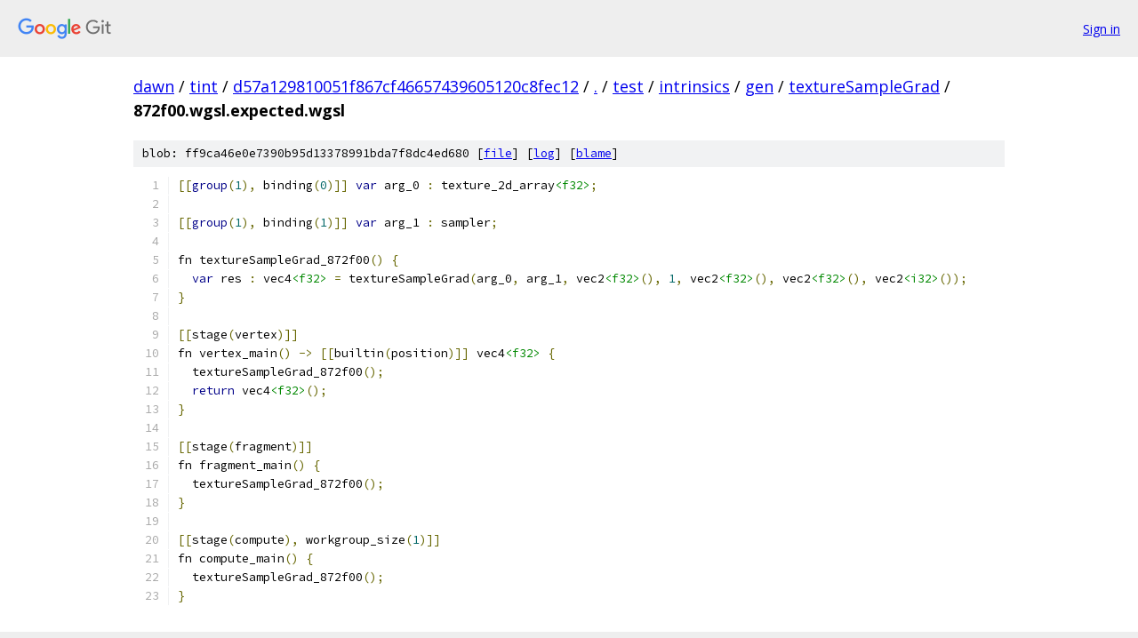

--- FILE ---
content_type: text/html; charset=utf-8
request_url: https://dawn.googlesource.com/tint/+/d57a129810051f867cf46657439605120c8fec12/test/intrinsics/gen/textureSampleGrad/872f00.wgsl.expected.wgsl
body_size: 1439
content:
<!DOCTYPE html><html lang="en"><head><meta charset="utf-8"><meta name="viewport" content="width=device-width, initial-scale=1"><title>test/intrinsics/gen/textureSampleGrad/872f00.wgsl.expected.wgsl - tint - Git at Google</title><link rel="stylesheet" type="text/css" href="/+static/base.css"><link rel="stylesheet" type="text/css" href="/+static/prettify/prettify.css"><!-- default customHeadTagPart --></head><body class="Site"><header class="Site-header"><div class="Header"><a class="Header-image" href="/"><img src="//www.gstatic.com/images/branding/lockups/2x/lockup_git_color_108x24dp.png" width="108" height="24" alt="Google Git"></a><div class="Header-menu"> <a class="Header-menuItem" href="https://accounts.google.com/AccountChooser?faa=1&amp;continue=https://dawn.googlesource.com/login/tint/%2B/d57a129810051f867cf46657439605120c8fec12/test/intrinsics/gen/textureSampleGrad/872f00.wgsl.expected.wgsl">Sign in</a> </div></div></header><div class="Site-content"><div class="Container "><div class="Breadcrumbs"><a class="Breadcrumbs-crumb" href="/?format=HTML">dawn</a> / <a class="Breadcrumbs-crumb" href="/tint/">tint</a> / <a class="Breadcrumbs-crumb" href="/tint/+/d57a129810051f867cf46657439605120c8fec12">d57a129810051f867cf46657439605120c8fec12</a> / <a class="Breadcrumbs-crumb" href="/tint/+/d57a129810051f867cf46657439605120c8fec12/">.</a> / <a class="Breadcrumbs-crumb" href="/tint/+/d57a129810051f867cf46657439605120c8fec12/test">test</a> / <a class="Breadcrumbs-crumb" href="/tint/+/d57a129810051f867cf46657439605120c8fec12/test/intrinsics">intrinsics</a> / <a class="Breadcrumbs-crumb" href="/tint/+/d57a129810051f867cf46657439605120c8fec12/test/intrinsics/gen">gen</a> / <a class="Breadcrumbs-crumb" href="/tint/+/d57a129810051f867cf46657439605120c8fec12/test/intrinsics/gen/textureSampleGrad">textureSampleGrad</a> / <span class="Breadcrumbs-crumb">872f00.wgsl.expected.wgsl</span></div><div class="u-sha1 u-monospace BlobSha1">blob: ff9ca46e0e7390b95d13378991bda7f8dc4ed680 [<a href="/tint/+/d57a129810051f867cf46657439605120c8fec12/test/intrinsics/gen/textureSampleGrad/872f00.wgsl.expected.wgsl">file</a>] [<a href="/tint/+log/d57a129810051f867cf46657439605120c8fec12/test/intrinsics/gen/textureSampleGrad/872f00.wgsl.expected.wgsl">log</a>] [<a href="/tint/+blame/d57a129810051f867cf46657439605120c8fec12/test/intrinsics/gen/textureSampleGrad/872f00.wgsl.expected.wgsl">blame</a>]</div><table class="FileContents"><tr class="u-pre u-monospace FileContents-line"><td class="u-lineNum u-noSelect FileContents-lineNum" data-line-number="1"></td><td class="FileContents-lineContents" id="1"><span class="pun">[[</span><span class="kwd">group</span><span class="pun">(</span><span class="lit">1</span><span class="pun">),</span><span class="pln"> binding</span><span class="pun">(</span><span class="lit">0</span><span class="pun">)]]</span><span class="pln"> </span><span class="kwd">var</span><span class="pln"> arg_0 </span><span class="pun">:</span><span class="pln"> texture_2d_array</span><span class="str">&lt;f32&gt;</span><span class="pun">;</span></td></tr><tr class="u-pre u-monospace FileContents-line"><td class="u-lineNum u-noSelect FileContents-lineNum" data-line-number="2"></td><td class="FileContents-lineContents" id="2"></td></tr><tr class="u-pre u-monospace FileContents-line"><td class="u-lineNum u-noSelect FileContents-lineNum" data-line-number="3"></td><td class="FileContents-lineContents" id="3"><span class="pun">[[</span><span class="kwd">group</span><span class="pun">(</span><span class="lit">1</span><span class="pun">),</span><span class="pln"> binding</span><span class="pun">(</span><span class="lit">1</span><span class="pun">)]]</span><span class="pln"> </span><span class="kwd">var</span><span class="pln"> arg_1 </span><span class="pun">:</span><span class="pln"> sampler</span><span class="pun">;</span></td></tr><tr class="u-pre u-monospace FileContents-line"><td class="u-lineNum u-noSelect FileContents-lineNum" data-line-number="4"></td><td class="FileContents-lineContents" id="4"></td></tr><tr class="u-pre u-monospace FileContents-line"><td class="u-lineNum u-noSelect FileContents-lineNum" data-line-number="5"></td><td class="FileContents-lineContents" id="5"><span class="pln">fn textureSampleGrad_872f00</span><span class="pun">()</span><span class="pln"> </span><span class="pun">{</span></td></tr><tr class="u-pre u-monospace FileContents-line"><td class="u-lineNum u-noSelect FileContents-lineNum" data-line-number="6"></td><td class="FileContents-lineContents" id="6"><span class="pln">  </span><span class="kwd">var</span><span class="pln"> res </span><span class="pun">:</span><span class="pln"> vec4</span><span class="str">&lt;f32&gt;</span><span class="pln"> </span><span class="pun">=</span><span class="pln"> textureSampleGrad</span><span class="pun">(</span><span class="pln">arg_0</span><span class="pun">,</span><span class="pln"> arg_1</span><span class="pun">,</span><span class="pln"> vec2</span><span class="str">&lt;f32&gt;</span><span class="pun">(),</span><span class="pln"> </span><span class="lit">1</span><span class="pun">,</span><span class="pln"> vec2</span><span class="str">&lt;f32&gt;</span><span class="pun">(),</span><span class="pln"> vec2</span><span class="str">&lt;f32&gt;</span><span class="pun">(),</span><span class="pln"> vec2</span><span class="str">&lt;i32&gt;</span><span class="pun">());</span></td></tr><tr class="u-pre u-monospace FileContents-line"><td class="u-lineNum u-noSelect FileContents-lineNum" data-line-number="7"></td><td class="FileContents-lineContents" id="7"><span class="pun">}</span></td></tr><tr class="u-pre u-monospace FileContents-line"><td class="u-lineNum u-noSelect FileContents-lineNum" data-line-number="8"></td><td class="FileContents-lineContents" id="8"></td></tr><tr class="u-pre u-monospace FileContents-line"><td class="u-lineNum u-noSelect FileContents-lineNum" data-line-number="9"></td><td class="FileContents-lineContents" id="9"><span class="pun">[[</span><span class="pln">stage</span><span class="pun">(</span><span class="pln">vertex</span><span class="pun">)]]</span></td></tr><tr class="u-pre u-monospace FileContents-line"><td class="u-lineNum u-noSelect FileContents-lineNum" data-line-number="10"></td><td class="FileContents-lineContents" id="10"><span class="pln">fn vertex_main</span><span class="pun">()</span><span class="pln"> </span><span class="pun">-&gt;</span><span class="pln"> </span><span class="pun">[[</span><span class="pln">builtin</span><span class="pun">(</span><span class="pln">position</span><span class="pun">)]]</span><span class="pln"> vec4</span><span class="str">&lt;f32&gt;</span><span class="pln"> </span><span class="pun">{</span></td></tr><tr class="u-pre u-monospace FileContents-line"><td class="u-lineNum u-noSelect FileContents-lineNum" data-line-number="11"></td><td class="FileContents-lineContents" id="11"><span class="pln">  textureSampleGrad_872f00</span><span class="pun">();</span></td></tr><tr class="u-pre u-monospace FileContents-line"><td class="u-lineNum u-noSelect FileContents-lineNum" data-line-number="12"></td><td class="FileContents-lineContents" id="12"><span class="pln">  </span><span class="kwd">return</span><span class="pln"> vec4</span><span class="str">&lt;f32&gt;</span><span class="pun">();</span></td></tr><tr class="u-pre u-monospace FileContents-line"><td class="u-lineNum u-noSelect FileContents-lineNum" data-line-number="13"></td><td class="FileContents-lineContents" id="13"><span class="pun">}</span></td></tr><tr class="u-pre u-monospace FileContents-line"><td class="u-lineNum u-noSelect FileContents-lineNum" data-line-number="14"></td><td class="FileContents-lineContents" id="14"></td></tr><tr class="u-pre u-monospace FileContents-line"><td class="u-lineNum u-noSelect FileContents-lineNum" data-line-number="15"></td><td class="FileContents-lineContents" id="15"><span class="pun">[[</span><span class="pln">stage</span><span class="pun">(</span><span class="pln">fragment</span><span class="pun">)]]</span></td></tr><tr class="u-pre u-monospace FileContents-line"><td class="u-lineNum u-noSelect FileContents-lineNum" data-line-number="16"></td><td class="FileContents-lineContents" id="16"><span class="pln">fn fragment_main</span><span class="pun">()</span><span class="pln"> </span><span class="pun">{</span></td></tr><tr class="u-pre u-monospace FileContents-line"><td class="u-lineNum u-noSelect FileContents-lineNum" data-line-number="17"></td><td class="FileContents-lineContents" id="17"><span class="pln">  textureSampleGrad_872f00</span><span class="pun">();</span></td></tr><tr class="u-pre u-monospace FileContents-line"><td class="u-lineNum u-noSelect FileContents-lineNum" data-line-number="18"></td><td class="FileContents-lineContents" id="18"><span class="pun">}</span></td></tr><tr class="u-pre u-monospace FileContents-line"><td class="u-lineNum u-noSelect FileContents-lineNum" data-line-number="19"></td><td class="FileContents-lineContents" id="19"></td></tr><tr class="u-pre u-monospace FileContents-line"><td class="u-lineNum u-noSelect FileContents-lineNum" data-line-number="20"></td><td class="FileContents-lineContents" id="20"><span class="pun">[[</span><span class="pln">stage</span><span class="pun">(</span><span class="pln">compute</span><span class="pun">),</span><span class="pln"> workgroup_size</span><span class="pun">(</span><span class="lit">1</span><span class="pun">)]]</span></td></tr><tr class="u-pre u-monospace FileContents-line"><td class="u-lineNum u-noSelect FileContents-lineNum" data-line-number="21"></td><td class="FileContents-lineContents" id="21"><span class="pln">fn compute_main</span><span class="pun">()</span><span class="pln"> </span><span class="pun">{</span></td></tr><tr class="u-pre u-monospace FileContents-line"><td class="u-lineNum u-noSelect FileContents-lineNum" data-line-number="22"></td><td class="FileContents-lineContents" id="22"><span class="pln">  textureSampleGrad_872f00</span><span class="pun">();</span></td></tr><tr class="u-pre u-monospace FileContents-line"><td class="u-lineNum u-noSelect FileContents-lineNum" data-line-number="23"></td><td class="FileContents-lineContents" id="23"><span class="pun">}</span></td></tr></table><script nonce="HlgSFnngK8KV6Gsy02W80w">for (let lineNumEl of document.querySelectorAll('td.u-lineNum')) {lineNumEl.onclick = () => {window.location.hash = `#${lineNumEl.getAttribute('data-line-number')}`;};}</script></div> <!-- Container --></div> <!-- Site-content --><footer class="Site-footer"><div class="Footer"><span class="Footer-poweredBy">Powered by <a href="https://gerrit.googlesource.com/gitiles/">Gitiles</a>| <a href="https://policies.google.com/privacy">Privacy</a>| <a href="https://policies.google.com/terms">Terms</a></span><span class="Footer-formats"><a class="u-monospace Footer-formatsItem" href="?format=TEXT">txt</a> <a class="u-monospace Footer-formatsItem" href="?format=JSON">json</a></span></div></footer></body></html>